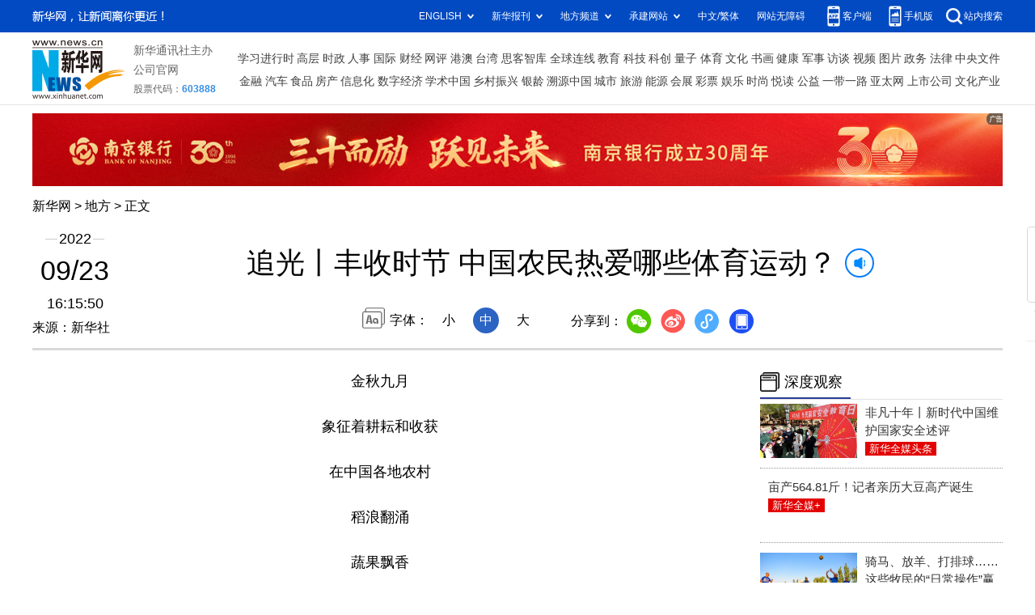

--- FILE ---
content_type: text/html; charset=utf-8
request_url: http://www.news.cn/local/2022-09/23/c_1129026744.htm
body_size: 5929
content:
<!DOCTYPE HTML>
<html>
<head>
<meta http-equiv="Content-Type" content="text/html; charset=utf-8" /><meta name="publishid" content="1129026744.11.100.0"/><meta name="source" content="新华社"/><meta name="pageid" content="11104.11100.0.0.113322.0.0.0.0.0.115355.1129026744"/>
<meta name="apple-mobile-web-app-capable" content="yes" />
<meta name="apple-mobile-web-app-status-bar-style" content="black" />
<meta content="telephone=no" name="format-detection" />
<meta http-equiv="X-UA-Compatible" content="IE=edge" />
<meta content="width=device-width, initial-scale=1.0, minimum-scale=1.0, maximum-scale=1.0,user-scalable=no" name="viewport" />
<meta name="keywords" content="中国农民丰收节
" />
<meta name="description" content="追光丨丰收时节 中国农民热爱哪些体育运动？
---在第五个中国农民丰收节到来之际，广大农民朋友们用参与体育活动的方式纪念一年的耕耘，庆祝一年的丰收。" />
<script src="//www.news.cn/global/js/pageCore.js"></script>
<title>
追光丨丰收时节 中国农民热爱哪些体育运动？-新华网
</title>
<link rel="stylesheet" href="//lib.xinhuanet.com/common/reset.css" />
<link rel="stylesheet" href="//lib.xinhuanet.com/swiper/swiper3.4.2/swiper.min.css" />
<link rel="stylesheet" href="//www.news.cn/2021detail/css/detail.css" />
<script src="http://res.wx.qq.com/open/js/jweixin-1.6.0.js"></script>
<script src="//lib.xinhuanet.com/common/share.js"></script>
<script src="//lib.xinhuanet.com/jquery/jquery1.12.4/jquery.min.js"></script>
<!--[if lt IE 10]>
<link rel="stylesheet" href="//www.news.cn/2021detail/css/detail-ie9.css" />/
<![endif]-->
</head>
<body>
<div class="fix-ewm domPC">
<img src="//www.xinhuanet.com/detail2020/images/ewm.png" width="94" alt="" />
<div class="fxd">
<span class="fxd-wx"></span>
<a href="javascript:void(0)" class="fxd-wb"></a>
<span class="fxd-xcx"></span>
<span class="fxd-khd"></span>
<div class="fxd-wx-ewm"><img /></div>
<div class="fxd-xcx-ewm"><img /></div>
<div class="fxd-khd-ewm"><img src="//www.xinhuanet.com/politics/newpage2020/images/qrcode-app.png" /></div>
</div>
</div>
<div class="domPC">
<script src="//www.news.cn/2021homepro/scripts/smallTop.js"></script>
</div>
<div class="domMobile">
<script src="//www.news.cn/2021mobile/scripts/toppx.js"></script>
</div>
<div class="topAd">
<div class="domPC"><ins data-ycad-slot="2166"></ins></div>
<div class="domPC"><ins data-ycad-slot="2167"></ins></div>
</div>
<div class="header domPC">
<div class="header-top clearfix">
<div class="header-nav left"><a href="//www.xinhuanet.com/" target="_blank">新华网</a> > <a class="curColumn"></a> > 正文</div>
</div>
<div class="header-cont clearfix">
<div class="header-time left">
<span class="year"><em> 2022</em></span><span class="day"><em> 09</em>/<em> 23</em></span><span class="time"> 16:15:50</span>
</div>
<div class="source">
来源：新华社
</div>
<div class="head-line clearfix">
<h1>
<span class="title">
追光丨丰收时节 中国农民热爱哪些体育运动？
</span>
<span class="btn-audio"></span>
</h1>
<audio class="hide" id="audioDom" loop src=""></audio>
<div class="pageShare">
<div class="setFont">字体：
<span id="fontSmall">小</span>
<span id="fontNormal" class="active">中</span>
<span id="fontBig">大</span>
</div>
<div class="share">
分享到：<a href="javascript:void(0)" class="wx"></a><a href="javascript:void(0)" class="wb"></a><a href="javascript:void(0)" class="xcx"></a><a href="javascript:void(0)" class="khd"></a>
<div class="wx-ewm"><img /></div>
<div class="xcx-ewm"><img /></div>
<div class="khd-ewm"><img src="//www.xinhuanet.com/politics/newpage2020/images/qrcode-app.png" /></div>
</div>
</div>
</div>
</div>
</div>
<div class="adv domMob">
<div class="advCont" style="display:none"><ins data-ycad-slot="2305"></ins></div>
<div class="advShow"></div>
</div>
<div class="mheader domMobile">
<h1>
<span class="title">
追光丨丰收时节 中国农民热爱哪些体育运动？
</span>
</h1>
<div class="info">
2022-09-23 16:15:50
<span>
来源：
新华社
</span>
</div>
</div>
<div class="main clearfix">
<div class="main-left left">
<div id="detail">
<p style="TEXT-ALIGN: center">金秋九月</p>
<p style="TEXT-ALIGN: center">象征着耕耘和收获</p>
<p style="TEXT-ALIGN: center">在中国各地农村</p>
<p style="TEXT-ALIGN: center">稻浪翻涌</p>
<p style="TEXT-ALIGN: center">蔬果飘香</p>
<p style="TEXT-ALIGN: center">田间地头洋溢着丰收的喜悦</p>
<p style="TEXT-ALIGN: center"><img id="{26F86088-2E7D-4C9F-B249-5A9AA977DBB4}" style="MAX-WIDTH: 100%; MARGIN-LEFT: auto; DISPLAY: block; MARGIN-RIGHT: auto" src="1129026744_16639207650871n.jpg" /></p>
<p style="TEXT-ALIGN: center"><span style="BACKGROUND-COLOR: rgb(250,246,235)"><strong><span style="COLOR: rgb(255,153,0)">在第五个中国农民丰收节到来之际</span></strong></span></p>
<p style="TEXT-ALIGN: center"><strong>广大农民朋友们</strong></p>
<p style="TEXT-ALIGN: center"><strong>用参与体育活动的方式</strong></p>
<p style="TEXT-ALIGN: center">纪念一年的耕耘</p>
<p style="TEXT-ALIGN: center">庆祝一年的丰收</p>
<p style="TEXT-ALIGN: center"><img id="{9D93881A-8DB0-4C1C-8060-64026DBEB9C6}" style="MAX-WIDTH: 100%; MARGIN-LEFT: auto; DISPLAY: block; MARGIN-RIGHT: auto" src="1129026744_16639207650721n.jpg" /></p>
<p style="TEXT-ALIGN: center">多地举办各具特色的体育活动</p>
<p style="TEXT-ALIGN: center">庆祝中国农民丰收节</p>
<p style="TEXT-ALIGN: center"><span style="COLOR: rgb(255,153,0); BACKGROUND-COLOR: rgb(250,246,235)"><strong>乡村排球、山村马拉松、柚子运动会</strong></span></p>
<p style="TEXT-ALIGN: center"><span style="COLOR: rgb(255,153,0); BACKGROUND-COLOR: rgb(250,246,235)"><strong>这些“农”味十足的体育活动</strong></span></p>
<p style="TEXT-ALIGN: center">取材于耕种、丰收等场景</p>
<p style="TEXT-ALIGN: center">根植于农业</p>
<p style="TEXT-ALIGN: center">发展于农村</p>
<p style="TEXT-ALIGN: center">深受当地百姓喜爱</p>
<p style="TEXT-ALIGN: center"><img id="{95870340-8C71-4C94-8C25-D459976A5118}" style="MAX-WIDTH: 100%; MARGIN-LEFT: auto; DISPLAY: block; MARGIN-RIGHT: auto" src="1129026744_16639207650801n.png" /></p>
<p style="TEXT-ALIGN: center"><strong>贵州乡村篮球赛</strong></p>
<p style="TEXT-ALIGN: center"><strong>由当地少数民族群众自发组织</strong></p>
<p style="TEXT-ALIGN: center">参赛者以村民为主</p>
<p style="TEXT-ALIGN: center">奖品是猪牛羊</p>
<p style="TEXT-ALIGN: center">现场人山人海</p>
<p style="TEXT-ALIGN: center">因其热烈的氛围而迅速走红网络</p>
<p style="TEXT-ALIGN: center"><img id="{10AD1FFD-7FDE-4E90-83CC-2831D20DE722}" style="MAX-WIDTH: 100%; MARGIN-LEFT: auto; DISPLAY: block; MARGIN-RIGHT: auto" src="1129026744_16639207650821n.gif" /></p>
<p style="TEXT-ALIGN: center"><strong>海南特色的九人排球赛</strong></p>
<p style="TEXT-ALIGN: center"><strong>是海南农民在丰收时节</strong></p>
<p style="TEXT-ALIGN: center"><strong>必不可少的助兴节目</strong></p>
<p style="TEXT-ALIGN: center">一到傍晚</p>
<p style="TEXT-ALIGN: center">种田的、卖菜的、开车的</p>
<p style="TEXT-ALIGN: center">结束了农活的人们</p>
<p style="TEXT-ALIGN: center">纷纷脱下鞋、甩开臂膀</p>
<p style="TEXT-ALIGN: center">去排球场打到尽兴</p>
<p class="video" style="TEXT-ALIGN: center"><iframe class="pageVideo" style="BACKGROUND-COLOR: black" height="770" marginheight="0" src="//player.v.news.cn/api/v1/getPlayPage?uuid=1_1a20e72966714fc295a9d816818dc691&amp;src=//vodpub6.v.news.cn/yhfb-original/20220923/63694201-8dbc-4650-8317-02924c4e7230.mp4&amp;playType=0" frameborder="0" width="360" allowtransparency="" marginwidth="0" scrolling="no" video_height="770" video_width="360" allowscriptaccess="always" allowfullscreen="true" poster="//vodpub6.v.news.cn/yhfb-original/20220923/9702214d-7a88-41d0-9270-a204df11dd6e.jpg" video_src="//vodpub6.v.news.cn/yhfb-original/20220923/63694201-8dbc-4650-8317-02924c4e7230.mp4" uuid="1_1a20e72966714fc295a9d816818dc691" filelength="15440" filesize="3129165"> </iframe></p>
<p style="TEXT-ALIGN: center">在有“排球之乡”之称的文昌市</p>
<p style="TEXT-ALIGN: center">蓬莱镇罗宝村村民云大科</p>
<p style="TEXT-ALIGN: center">经常参与乡村排球赛</p>
<p style="TEXT-ALIGN: center">“几乎每个村都有排球场</p>
<p style="TEXT-ALIGN: center">白天工作晚上打球”</p>
<p style="TEXT-ALIGN: center"><img id="{97CCE197-61B9-45E5-9C18-56187CB98E8A}" style="MAX-WIDTH: 100%; MARGIN-LEFT: auto; DISPLAY: block; MARGIN-RIGHT: auto" src="1129026744_16639207650881n.jpg" /></p>
<p style="TEXT-ALIGN: center"><strong>在湖北省保康县马桥镇尧治河村</strong></p>
<p style="TEXT-ALIGN: center"><strong>一场“清凉马拉松”闪亮登场</strong></p>
<p style="TEXT-ALIGN: center">800名长跑爱好者</p>
<p style="TEXT-ALIGN: center">在平均海拔1600米</p>
<p style="TEXT-ALIGN: center">森林覆盖率高达92%以上的山区彩虹路上</p>
<p style="TEXT-ALIGN: center">奋勇争先</p>
<p style="TEXT-ALIGN: center">纵情享受当地秀美自然景观</p>
<p style="TEXT-ALIGN: center">和浓郁的民俗风情</p>
<p style="TEXT-ALIGN: center"><img id="{2FB9E89A-2AC8-4342-A06E-3A82B612E5DC}" style="MAX-WIDTH: 100%; MARGIN-LEFT: auto; DISPLAY: block; MARGIN-RIGHT: auto" src="1129026744_16639207650731n.jpg" /></p>
<p style="TEXT-ALIGN: center"><strong>九月，正是福建上杭特产</strong></p>
<p style="TEXT-ALIGN: center"><strong>红肉蜜柚成熟上市的时节</strong></p>
<p style="TEXT-ALIGN: center">柚子化身各类道具</p>
<p style="TEXT-ALIGN: center">助力各项趣味运动开展</p>
<p style="TEXT-ALIGN: center"><strong>柚子接力赛、竹子赶柚、柚子保龄球</strong></p>
<p style="TEXT-ALIGN: center">等活动吸引了众多群众参与</p>
<p style="TEXT-ALIGN: center"><img id="{94B789CE-584F-47B2-9B86-9D4EA00BFC78}" style="MAX-WIDTH: 100%; MARGIN-LEFT: auto; DISPLAY: block; MARGIN-RIGHT: auto" src="1129026744_16639207650741n.gif" /></p>
<p style="TEXT-ALIGN: center"><strong>山东等玉米种植省份迎来丰收</strong></p>
<p style="TEXT-ALIGN: center"><strong>农民们竞赛剥玉米 </strong></p>
<p style="TEXT-ALIGN: center">金黄的玉米象征着一年的收获</p>
<p style="TEXT-ALIGN: center">剥玉米是个技术活</p>
<p style="TEXT-ALIGN: center">这项比赛对于常干农活的选手来说</p>
<p style="TEXT-ALIGN: center">绝对占优势</p>
<p style="TEXT-ALIGN: center"><img id="{E080C710-0D84-4FD4-B15E-7BA41D5E3D9A}" style="MAX-WIDTH: 100%; MARGIN-LEFT: auto; DISPLAY: block; MARGIN-RIGHT: auto" src="1129026744_16639207650901n.jpg" /></p>
<p style="TEXT-ALIGN: center"><strong>丰收节前后 </strong></p>
<p style="TEXT-ALIGN: center"><strong>“庄稼汉”变身运动员</strong></p>
<p style="TEXT-ALIGN: center"><strong>参与极具地方特色的趣味体育项目</strong></p>
<p style="TEXT-ALIGN: center"><strong>各地农民乐享体育运动的背后</strong></p>
<p style="TEXT-ALIGN: center"><span style="COLOR: rgb(255,153,0); BACKGROUND-COLOR: rgb(250,246,235)"><strong>是</strong></span><span style="COLOR: rgb(255,153,0); BACKGROUND-COLOR: rgb(250,246,235)"><strong>农业强、农村美、农民富的美好愿景</strong></span></p>
<p style="TEXT-ALIGN: center"><span style="COLOR: rgb(255,153,0); BACKGROUND-COLOR: rgb(250,246,235)"><strong>正在变为现实</strong></span><br /></p>
<p style="TEXT-ALIGN: center">*<br /></p>
<p style="TEXT-ALIGN: center">记者：刘博、庞梦霞、李典</p>
<p style="TEXT-ALIGN: center">图片和视频：陈思汗、适志宏</p>
<p style="TEXT-ALIGN: center">部分素材由受访者提供</p>
<p style="TEXT-ALIGN: center">编辑：高萌、王沁鸥、黄绪国</p>
<img id="wxsharepic" title="微信分享图" style="BORDER-TOP: #ccc 10px solid; BORDER-RIGHT: #ccc 10px solid; BORDER-BOTTOM: #ccc 10px solid; BORDER-LEFT: #ccc 10px solid; DISPLAY: none" src="1129026744_16639208820311n.jpg" />
<div id="articleEdit">
<span class="tiyi1 domPC">
<a href="javascript:void(0);" class="advise">【纠错】</a>
<div class="tiyi01" id="advisebox01" style="display:none">
<div>
<iframe id="jc_link1" style="width:600px;height:350px; float:left;" border="0" marginwidth="0" framespacing="0" marginheight="0" frameborder="0" noresize="" scrolling="no" vspale="0"></iframe>
</div>
<div class="tiyi03">
<div id="jc_close1" style="cursor:pointer"><img src="//www.xinhuanet.com/images/syicon/space.gif" width="24" height="24" border="0" />
</div>
</div>
</div>
</span>
<span class="editor">
【责任编辑:吴咏玲
】 
</span>
</div>
</div>
<!--相关新闻-->

<!--下一篇-->
<div class="nextpage clearfix">
<div class="nextpage-tit">阅读下一篇：</div>
<div class="nextpage-cont"><a href="#"></a></div>
</div>
<div class="ad_right domPC" style="margin-bottom:20px"><ins data-ycad-slot="399"></ins> </div>
<div class="domPC"><ins data-ycad-slot="2168"></ins> </div>
<div class="domPC"><ins data-ycad-slot="2169"></ins> </div>
<!--推荐图书-->
<div class="bookList clearfix domPC">
<ul>
</ul>
</div>
<div class="domPC"><ins data-ycad-slot="2169"></ins></div>
</div>
<div class="main-right right">
<div class="ad_right domPC"><ins data-ycad-slot="2174"></ins> </div>
<div class="columBox hotList">
<div class="col-tit">
<span><a href="//www.news.cn/depthobserve.htm" target="_blank">深度观察</a></span>
</div>
<div class="col-cont" id="sdgc">
<div class="list-item clearfix">
<div class="img breath"><a href="//www.news.cn/politics/2022-09/21/c_1129019827.htm"><img src="../../titlepic/1129023914_1663840734246_title1n.png" alt="非凡十年丨新时代中国维护国家安全述评" /></a></div>
<div class="tit">
<a href="//www.news.cn/politics/2022-09/21/c_1129019827.htm" target="_blank">非凡十年丨新时代中国维护国家安全述评</a>
<span class="type">

新华全媒头条
</span>
</div>
</div>
<div class="list-item clearfix">                   <div class="img breath"></div>                  <div class="tit"><a href="//www.news.cn/local/2022-09/22/c_1129023563.htm" target="_blank">亩产564.81斤！记者亲历大豆高产诞生</a><span class="type">新华全媒+</span></div>                </div><div class="list-item clearfix">                   <div class="img breath"><a href="//www.news.cn/politics/2022-09/22/c_1129022730.htm"><img src="../../titlepic/1129022794_1663818047021_title1n.jpg" alt="骑马、放羊、打排球&hellip;&hellip;这些牧民的&ldquo;日常操作&rdquo;赢了" /></a></div>                  <div class="tit"><a href="//www.news.cn/politics/2022-09/22/c_1129022730.htm" target="_blank">骑马、放羊、打排球……这些牧民的“日常操作”赢了</a><span class="type">追光</span></div>                </div><div class="list-item clearfix">                   <div class="img breath"></div>                  <div class="tit"><a href="//www.news.cn/world/2022-09/23/c_1129026040.htm" target="_blank">日本央行为何坚守宽松“孤岛”不加息？</a><span class="type">国际观察</span></div>                </div><div class="list-item clearfix">                   <div class="img breath"><a href="//www.news.cn/photo/2022-09/22/c_1129024015.htm"><img src="../../titlepic/1129024928_1663893372971_title1n.JPG" alt="千年梯田收稻时" /></a></div>                  <div class="tit"><a href="//www.news.cn/photo/2022-09/22/c_1129024015.htm" target="_blank">千年梯田收稻时</a><span class="type">新华视界</span></div>                </div>
</div>
</div>
<div class="ad_right domPC"><ins data-ycad-slot="2175"></ins> </div>
<div class="columBox book">
<ul>
</ul>
</div>
<div class="ad_right domPC"><ins data-ycad-slot="2176"></ins> </div>
<div class="ad_right domPC"><ins data-ycad-slot="2177"></ins> </div>
<div class="columBox video">
<div class="col-tit">
<span><a href="//www.news.cn/videopro/" target="_blank">融媒集萃</a></span>
</div>
<div class="col-cont">
<ul>
<li>
<div class="pic">
<a href="//www.news.cn/world/2022-09/22/c_1129022772.htm"> <img src="//www.news.cn/local/titlepic/1129024842_1663890144823_title1n.gif" width="300" height="169" alt="" ></a>                                     
<div class="tit"><a href="//www.news.cn/world/2022-09/22/c_1129022772.htm" target="_blank">摩洛哥小伙亚瑟的“小确幸”</a></div>
</div>
</li>
<li>
<div class="pic">
<a href="//www.news.cn/video/2022-09/20/c_1211686145.htm"> <img src="//www.news.cn/local/titlepic/1129024055_1663845930029_title1n.jpg" width="300" height="169" alt="" ></a>                                     
<div class="tit"><a href="//www.news.cn/video/2022-09/20/c_1211686145.htm" target="_blank">取景新时代丨“复活”铜板屯</a></div>
</div>
</li>
<li>
<div class="pic">
<a href="//www.news.cn/tech/2022-09/21/c_1129021479.htm"> <img src="//www.news.cn/local/titlepic/1129023350_1663906933614_title1n.gif" width="300" height="169" alt="" ></a>                                     
<div class="tit"><a href="//www.news.cn/tech/2022-09/21/c_1129021479.htm" target="_blank">重返太空的183天</a></div>
</div>
</li>
</ul>
</div>
</div>
</div>
</div>
<div class="adv domMob">
<div class="advCont" style="display:none"><ins data-ycad-slot="2306"></ins></div>
<div class="advShow"></div>
</div>
<div class="foot">
<script src="//lib.xinhuanet.com/common/foot.js"></script>
</div>
<div class="domPC" style="margin-bottom:20px"><ins data-ycad-slot="2262"></ins> </div>
<div id="fontsize" style="display:none">
	
</div>
<div style="display:none" id="wxpic">

</div>
<script>
//微信分享图功能
var wxfxPic = $.trim($("#wxpic").html());
var detaiWxPic = $("#wxsharepic").attr("src");
if(wxfxPic==""){
	wxfxPic = '//lib.xinhuanet.com/common/sharelogo.jpg';
}
if(detaiWxPic){
	var curPageSrc = window.location.href;
	curPageSrc = curPageSrc.substring(0,curPageSrc.lastIndexOf('/')+1);
	wxfxPic = curPageSrc + detaiWxPic;
}
console.log("wxfxPic",wxfxPic);
wxConfig({
	title: '追光丨丰收时节 中国农民热爱哪些体育运动？',
	desc: '新华网，让新闻离你更近！',
	link: window.location.href,
	imgUrl: wxfxPic 
});
</script>
<script src="//www.news.cn/2021homepro/scripts/fixedNav.js"></script>	
<!--<script src="//www.news.cn/json/bangdan/top1.json"></script>-->
<script src="//www.news.cn/2021detail/js/xh-column.js"></script>
<script src="//www.news.cn/2021detail/js/detail2022.js"></script>
<script src="//www.news.cn/2021detail/js/booklist.js"></script>
<script src="//www.news.cn/2021detail/js/xh-video.js"></script>
<script type="text/javascript" src="//a2.xinhuanet.com/js/xadndelayed.js"></script>
<script src="//www.news.cn/mobile/20210315mobile/scripts/ad_mobile.js"></script>
<div style="display:none"><div id="fwl">010020020130000000000000011100001129026744</div><script type="text/javascript" src="//webd.home.news.cn/webdig.js?z=1"></script><script type="text/javascript">wd_paramtracker("_wdxid=010020020130000000000000011100001129026744")</script><noscript><img src="//webd.home.news.cn/1.gif?z=1&_wdxid=010020020130000000000000011100001129026744" border="0" /></noscript></div>   </body>
</html>


--- FILE ---
content_type: text/html;charset=UTF-8
request_url: http://player.v.news.cn/api/v1/getPlayPage?uuid=1_1a20e72966714fc295a9d816818dc691&src=//vodpub6.v.news.cn/yhfb-original/20220923/63694201-8dbc-4650-8317-02924c4e7230.mp4&playType=0
body_size: 1200
content:
<!DOCTYPE html>
<html lang="zh-cn">
<head>
    <meta charset="UTF-8">
    <title>新华网</title>
    <meta name="viewport" content="width=440,user-scalable=no">
     <style>
        *{
            margin: 0;
            padding: 0;
        }
        body {
            font-family: Arial, Helvetica, sans-serif;
            color: #6A6B6F;
            text-align: center;
            width: auto;
            margin: 0 auto;
        }
        @media screen and (max-width:768px) {
            body {
                width: 100%;
            }
        }
    </style>
</head>
<body>
    <div id="DH-PLAYERID" style="text-align:center;"></div>
     <script src="https://player.v.news.cn/player/sdk/h5/DHYPlayer-latest.min.js"></script>
    <script type="text/javascript">
        var postMessages = ["http:\/\/www.news.cn","http:\/\/www.xinhuanet.com","http:\/\/news.cn","http:\/\/www.news.cn\/home.htm","http:\/\/www.xinhuanet.com\/home.htm","http:\/\/news.cn\/home.htm"];
        var playCallback = function (id,status,object) {
            if(status == "ended" || status == "complete"){
                if(postMessages && postMessages.length > 0){
                    postMessages.forEach(function (value, index) {
                        top.postMessage("videoEnd", value);
                    })
                }
            }
            if(status =='playerInitComplate'){
                var winHeight = document.documentElement.clientHeight;
                var ele = document.getElementsByClassName("player-container");
                if(ele && ele[0]){
                    ele[0].style.height = winHeight+"px";
                }
            }
        };
        window.onload = function(){
            var player_vars = {"vid":"","analyseUrl":"https:\/\/vodstat.v.news.cn:443\/vms\/api\/pub\/player\/recordContent","uid":"1_1a20e72966714fc295a9d816818dc691","src":"\/\/vodpub6.v.news.cn\/yhfb-original\/20220923\/63694201-8dbc-4650-8317-02924c4e7230.mp4","rServer":"http:\/\/player.v.news.cn","analyse":true,"anima":"https:\/\/vodpub1.v.news.cn\/original\/pt.swf","poster":""};// request vars for server;
             var inits_vars = {
                autoHideControlBar: true,
                env:"xhw",
                eventCallback:playCallback
            };
            Object.keys(player_vars).forEach(function(key){
                if(key === 'uid'){
                    inits_vars.UUID = player_vars[key];
                    return;
                }
                inits_vars[key] = player_vars[key];
            });
            var dhplayer = new DHYPlayer('DH-PLAYERID', inits_vars);
        }

    </script>
</body>
</html>


--- FILE ---
content_type: text/html;charset=utf-8
request_url: https://a3.xinhuanet.com/s?
body_size: 986
content:
<html xmlns='http://www.w3.org/1999/xhtml'><head><meta http-equiv='Content-Type' content='text/html; charset=utf-8' /><script type='text/javascript'>var jsn='{"sid":2166,"code":0,"w":["1200"],"h":["90"],"cw":["1200"],"ch":["90"],"top":300,"dis":["10","0"],"lic":1,"u":["http://a2.xinhuanet.com/download/adcreatives/2025/12/30/20251230034955946.jpg"],"c":["http://a3.xinhuanet.com/c?sid=2166&impid=fade2ff4dd824841be6359061f8ca4f3&cam=8552&adgid=8552&crid=16614&uid=5b6dc647305d49178496eea4d4894364&d=xinhuanetv2&url=http%3A%2F%2Fwww.news.cn%2Flocal%2F2022-09%2F23%2Fc_1129026744.htm&ref=&i=59693617&tm=1768993178&sig=0465c3319049ccc733e4bf01800f4e59&click=https://www.njcb.com.cn/"],"e":[],"hl":"","t":1,"ct":4,"lp":0,"n":0,"tm":0,"r":"1768993176594102","ren":0,"pvm":["0"],"ckm":["0"],"fg":["3","http://a2.xinhuanet.com/download/ADMark/201612081600220000.png"]}';self.name = (function(a, b) {return (b.postMessage && b.parent.postMessage(a, '*'), a)})(jsn, self)</script></head></html>

--- FILE ---
content_type: application/javascript; charset=utf-8
request_url: https://www.xinhuanet.com/global/pageWhiteList/pid44.js
body_size: 6964
content:
var xhPzgeId=["133778244","132861344","131156344","131150644","131147444","1115876144","133348344","134649644","127229944","13190644","13190844","134744744","128436644","124483944","124495244","127788944","128339244","124487644","1116702744","128272544","1116686844","1116684344","1113417044","1113298144","1115011244","127767644","1115181544","1111610544","126712944","128496444","1115066244","1117055244","124520144","123888544","125372944","125373144","125354144","125315344","117273044","117360844","116112744","132401044","124579244","115547744","116107044","1117363144","1117362544","1117335844","128490944","128481544","115195844","126902344","127721344","1118887644","1120040344","124811844","128266044","117592244","125486344","1110032444","119984544","119962144","126304544","1110002844","1111297844","136316244","1113302044","1115182944","1118799644","115992344","115962544","119288544","1119057844","1118192944","118213644","1119962944","1113451744","1114717344","1116461744","1119153244","1119374044","1121315444","1120756044","1122010644","1119101544","1123209644","136750544","135375144","1118873844","1120446944","1120265444","1120320144","1210043344","1120913144","1122828344","1122923244","135849644","1123746344","1121669044","1122739744","1123885344","1120954344","1122386444","1121530844","1122421244","1121719744","1123478944","1121068544","1122898044","1122342444","1122494744","1122325444","1121344944","1121503744","1121693444","1121013444","1121191444","1121628244","1121738844","1122784344","1122053444","1123593444","1123030744","1122799344","1121861844","1121844844","1123997444","1121127644","1122665044","1122139644","1120516144","1120909544","1123815744","1123649244","1123334844","1124316144","1124323644","1124323844","1124347844","1210087644","1124265144","1210089244","1124274044","1124281044","1210101944","1124370144","1124340144","1122321144","1124375644","1124219944","1124283944","1124290944","1210093344","1210121044","1210120544","1124451844","1124456444","1124484144","1124488944","1124400844","1210116144","1124406344","1124415044","1124417444","1210119044","1210133444","1124496344","1210136844","1124569944","1210149144","1124572044","1210151544","1120962344","1124601944","1210156144","1210156444","1124614444","1124620344","1210158544","1210160044","1124515044","1120848844","1120883544","1124553444","1210192644","1124754444","1124643144","1124675944","1124680644","1210172144","1124683944","1124688944","1124698444","1124707044","1210185544","1210160444","1210168644","1124670144","1210188744","1124789944","1210210444","1124812844","1124815144","1210224744","1124850644","1210236444","1124860344","1210198744","1124767644","1210201844","1124784944","1210248344","1210247944","1124900144","1124904844","1210251944","1210250644","1210255444","1124924044","1124937344","1124974344","1210273544","1125193444","1125196244","1125780944","1125298244","1125303944","1125834944","1125833644","1125833344","1125833044","1125740744","1125738444","1210384144","1125318044","1125842244","1125845344","1125844844","1125745544","1125751944","1125751644","1125881844","1125877744","1125786744","1125923944","1125751144","1125754944","1125886144","1125885044","1125882944","1125787544","1125787444","1125786044","1125850144","1125755844","1125755544","1125754244","1125891544","1125891344","1125796044","1125855744","1125854144","1125761544","1125761844","1125760644","1125760444","1125893244","1125897044","1125895544","1125895444","1210588244","1125801044","1125799644","1125799344","1210540444","1125860144","1125859544","1125759144","1125900644","1125807144","1125806844","1125765744","1125773744","1125904744","1125904344","1125903944","1125903544","1125908244","1125811644","1125810344","1125872044","1125772744","1125772344","1125907644","1125913844","1125913344","1125911244","1125814844","1125875044","1125874444","1125769744","1125919044","1125918844","1125918044","1125917944","1125816744","1125817844","1125824644","1125824444","1125873744","1125877344","1125776044","1125773944","1125782144","1124994644","1124998244","1125068944","1125080244","1125084044","1125233744","1125231744","1210355944","1125237644","1125339844","1125339544","1125353544","1125007744","1125015144","1125097644","1125112444","1125245944","1125251044","1122959244","1125364044","1125365244","1210288144","1125021644","1125028844","1125118744","1210315244","1125122744","1125063244","1125383744","1125135744","1125254344","1125823844","1125728444","1125737744","1125736944","1125736544","1125158644","1125267944","1125289544","1125292544","1125742844","1125744844","1125183144","1125974444","1125973444","1125980944","1126102344","1126100744","1126107544","1126108344","1126200544","1126207744","1126025744","1126029644","1126031844","1126124744","1126132344","1126213444","1125983344","1125991744","1125989644","1125988944","1126130544","1126136444","1126136344","1126218244","1125990244","1126034744","1126034144","1126033544","1126041744","1126041044","1126039944","1126134544","1126137744","1125996344","1126039544","1126141644","1126224844","1126228044","1126226944","1126227444","1126232144","1126001744","1126001644","1126044944","1126152344","1126152044","1126151344","1126151244","1126232444","1126006444","1126005744","1126002144","1126011744","1126053744","1126052844","1210674844","1124251544","1126240844","1126010544","1126009044","1210628544","1126055544","1126061344","1126060944","1126161244","1126160844","1126163744","1126108244","1126107944","1126107344","1210658644","1210658444","1210628744","1126016444","1126016344","1126016144","1126015244","1210629944","1126063544","1126165244","1126165144","1126112644","1126094244","1126168844","1210680544","1126121544","1126023044","1126070844","1126068344","1126074944","1126173144","1126179144","1126127144","1126126344","1126074744","1126080344","1210647544","1126079744","1126178744","1126177344","1126184144","1126183844","1126077944","1126182544","1126181044","1125929944","1125928044","1125927544","1125950044","1125959044","1125958444","1125958344","1125957444","1126081344","1126081244","1126093144","1125963444","1125963344","1125963244","1125963144","1125962644","1125962044","1126097644","1126192744","1125965844","1125964844","1126096944","1126103844","1126103444","1126103344","1126103144","1210688044","1126203344","1125942244","1125941444","1125940844","1125976344","1125975944","1126350444","1126355044","1126410844","1126410444","1126409944","1126440744","1126440444","1126439444","1210729644","1126272844","1126354044","1126445244","1126462944","1126461144","136707644","1126376944","1126416144","1126468044","1126473444","137379144","137560244","137949344","1126382144","1126386944","1126421444","1126418144","1126267744","1126265544","137425144","1126535144","1126387544","1126385944","1210775944","1126431644","1126472344","1126472144","1126471844","1126479144","1126478844","1126391944","1126389244","1126390544","1126431144","1126474444","1126483244","1126554844","1126554244","1126553244","1126401244","1126400444","1126482144","1126481844","1126485444","1126485144","1126484344","1126565344","1126565244","1126565144","1126564644","1126562044","1126245444","1126253244","1126492944","1126492844","1126492744","1126492044","1126491444","1126255644","1126255444","1126254744","1126280644","1126442344","1126449844","1126449344","1126254544","1126257544","1126262844","1126501344","1126500044","1126283844","1126286544","1126454144","1126451744","1126259944","1126506444","1126456844","1126456144","1126455844","1126455644","1126458944","1126458444","1126288844","1126295044","1126295744","1126512844","1126511744","1126324044","1126330044","1126300944","1126300744","1126300644","1126300444","1126300144","1126298544","1126514944","1126517144","1126517744","1126517244","1126360544","1126355744","1126365044","1126329744","1126329544","1126325844","1126306544","1126304744","1126301644","1126516244","1126520644","1126364844","1126364644","1126310944","1126526344","1126342444","1126341944","1126341744","1126412044","1126524644","1126349144","1126586944","1126586544","1126586444","1126755744","1126753944","1126760544","1126850044","1210926344","1126850644","1126591044","1126589344","1126592744","1126759644","1126852244","1126851344","1126592044","1126597644","1126597444","1126597344","1126675144","1126684644","1126766444","1126765944","1126765144","1126860144","1126601644","1126601544","1126688944","1126687744","1126769544","1126769444","1126768944","1126874344","1126873144","1126870644","1126610544","1126602344","1126694044","1126693844","1126781944","1126781544","1126887644","1126894144","1126616644","1126614944","1126703044","1126702844","1126701244","1126698944","1126784544","1126705644","1126703744","1126882144","1126625944","1126713044","1126712744","1126790344","1126631044","1126630744","1126635744","1126635444","1126722844","1126804944","1126802944","1126869344","1126634744","1126640244","1126638744","1126721344","1126720844","1126719544","1126809644","1126809444","1126884144","1126882744","1126636144","1126644644","1126644544","1126643844","1126726244","1126725144","1126812944","1126898644","1126897844","1126649744","1126817144","1126567444","1126567344","1126648844","1126648344","1126645744","1126652444","1126740844","1126820844","1126826144","1126825444","1126654644","1126660244","1126742344","1126745544","1126747444","1126747244","1126828644","1126828044","1126660144","1126659944","1126664544","137050044","138048744","137871044","138278244","1126832044","1126830544","1126580044","1124624544","1126751944","1126842344","1126992544","1126992044","1127114444","1127118444","1127006144","1127004544","1126923244","1126921444","1126920344","1126919544","1127056044","1127126144","1127010544","1126927744","1126926244","1127051944","1127060944","1127060344","138826244","138878444","1127126544","1127128944","1127006444","1127015244","1127015044","1126934144","1126936744","1127057944","1127056544","1127138044","1127010944","1127013144","1127012144","1126936544","1126935844","1126938844","1126940344","1126941244","1127063544","1127137944","1127148444","1127015344","1127019844","1126941144","1126939944","1126943744","1127061044","1127070244","1127070544","1127069844","1127069644","1127171444","1127170844","1127169944","1127178144","1127023044","1127028544","1126947244","1126948844","1126948744","1127073144","1127072544","1211014944","1127135844","1127027844","1127024444","1126957744","1127073744","1127081344","1127081044","1127032444","1127087144","1127086644","1127086344","1127159544","1127159344","1127038244","1126960544","1126960344","1127091744","1127091844","1127091244","1127145144","1127144844","1127144344","1127140844","1127145944","1127148344","1127035144","1127033744","1127041744","1127042844","1127089444","1211022844","1127174944","1127174444","1127174344","1127171844","1127043544","1127039044","1127045444","1126970644","1126970544","1127093244","1127096544","1127163844","1127161244","1127047644","1127051844","1126975144","1126973944","1127098844","1127099444","1127102944","1127147444","1127149844","1126902844","1126908944","1126971644","1126979744","1126979144","1126978644","1126978144","1127102844","1127105844","1127104844","1126991344","1126907644","1126907444","1126907244","1126906044","1126977944","1126975644","1126983844","1126984144","1127108044","1127001744","1127001344","1126909944","1126913844","1126912944","1126988244","1127111944","1127111644","1127111544","1127110844","1127115344","1127001844","1127006344","1126918244","1126923644","1126923744","1126987644","1126988644","1127275144","1127275044","1127274144","1127399644","1127406444","1127287144","1127290544","1127194544","1127199344","1127272544","1127293944","1127196644","1127196444","1127343144","1127413444","1127300044","1127299944","1127204344","1127203044","1127348944","1127347844","1127347244","1127410944","1127418744","1127419144","1127303444","1127300644","1127308844","1127210044","1127214644","1127353444","1127438644","1127437044","1127308244","1127307744","1127218844","1127218544","1127358244","1127357144","1127354444","1127455944","1127455044","1127461544","1127309144","1127214744","1127422444","1127423144","1127315144","1127315744","1127317144","1127228544","1127228344","1127228044","139599844","1127361444","1127361144","1127360644","1127449344","1127452644","1127320944","1127232844","1211074844","1127234144","1127368444","1127370644","1127370044","1127441044","1127234844","1127237944","1127374644","1127373044","1127424544","1127429644","1127329044","1127330444","1127328844","1127328744","1127241044","1127370944","1127452844","1127452244","1127457044","1127333344","1127331144","1127246244","1127244244","1127247044","1127382744","1127381544","1127447344","1127446844","1127339544","1127337744","1127247544","1127251744","1211130844","1127388844","1127388744","1127387544","1127180444","1127384144","1127272444","1127270544","1127280244","1127279944","1127279544","1127179944","1127179844","1127253044","1127391744","1127278744","1127284544","1127184844","1127183744","1127186944","1127262344","1127261944","1127401544","1127283344","1127287044","1127289444","1127190044","1127191544","1127269944","1127546044","1127680644","1127687344","1127687044","1127686944","1127563444","1127479144","1127477944","1127621844","1127621444","1127625044","1127623544","1127622444","1127686444","1127684444","1127690844","1127689844","1127572744","1127482244","1127486144","1127627944","1127627544","1127625444","1127631944","1127697044","1127701844","1127571944","1211204744","1127484644","1127483644","1127490944","1127490044","1127636344","1127701944","1127701544","1127698344","1127705744","1211206544","1127579644","1127489444","1127489044","1127495444","1127635744","1127640344","1127718844","1127723444","1127579744","1127584344","1127494344","1127494244","1127492344","1127492244","1127499144","1127500744","1127639144","1127638744","1127642744","1127642244","1127749544","1127584844","1127591744","1127592344","1127499744","1127498944","1127643644","1127647944","1127647844","1127646244","1127703144","1127595344","1127592444","1127505844","1127504444","1127502944","1127739744","1127742844","1127599244","1127598744","1127601344","1127652344","1211240444","1127654044","1127725944","1127729744","1127603144","1127509544","1127509444","1127658244","1127659944","1127664044","1124983444","1124990644","1127714444","1127613144","1127517444","1127516044","1127515744","1127662644","1127662444","1127661744","1127748544","1127615644","1127616044","1127523444","1127520944","1127665044","1127733944","1127733544","1127731344","1127616144","1127618744","1127620344","1127618944","1127524344","1127527744","1127714344","1127715044","1127710944","1127717144","1127717744","1127461344","1127457644","1127531144","1127530644","1127534044","1127675644","1127551944","1127556344","1127466944","1127471544","1127535544","1127535144","1127554944","1127469944","1127467744","1127476844","1127476744","1127537144","1127681944","1127557844","1127560344","1127561544","1127561444","1127476544","1127540244","1127540144","1128011344","1128010844","1128088844","1127903644","1127777844","1128013844","1128013044","1128016044","1128096944","1128096444","1128099644","1127909244","1127909044","1127914444","1127780044","1127784744","1127784544","1128015244","1128018144","1128022744","1128100644","1128098644","1128105544","1127914144","1127918644","1127787344","1128023144","1128021944","1128020144","1128105244","1128107944","1128107844","1127918044","1127914544","1127791044","1127790044","1128031544","1128110344","1128115044","1128117744","1128113844","1127922344","1127924144","1127799044","1127799544","1128030244","1128128744","1128129444","1127926844","1127928344","1127929844","1127929344","1127803344","1128105744","1128109544","1128113744","1128111644","1127931644","1127933444","1128039944","1128048744","1128048444","1128121444","1127934944","1127934444","1127960144","1127959044","1127965344","1128047544","1128047444","1128052444","1128052344","1128052044","1128051944","1128050144","1127861844","1127859944","1127940244","1127939844","1127941544","1127967044","1127967344","1128053744","1128055644","1128054044","1128053844","1127866644","1127863444","1127870844","1127945644","1127972644","1127972544","1127976944","1128058444","1128057344","1127870544","1127954644","1127981844","1211414544","1128065844","1128067144","1127874744","1127874544","1127872544","1127870944","1127958944","1127985844","1127985144","1128070044","1128069144","1128073744","1127878844","1127878144","1127875644","1127881344","1127883844","1127753844","1127756344","1127752944","1127994844","1128076044","1128077344","1127883444","1127882744","1127762944","1127994444","1127998944","1128081444","1128080244","1128079744","1128078044","1128083744","1127886744","1127889044","1127888444","1127894144","1127770244","1127770044","1127769744","1128002344","1128003244","1128085044","1128086844","1128088944","1127898544","1127898744","1127898144","1127770444","1128001144","1128006344","1128005844","1128005744","1128005244","1128282444","1128385744","1128383444","1128392444","1127858144","1128198844","1128197644","1128196444","1128286044","1128290944","1128388344","1128393344","1128127844","1128200944","1128200044","1128202344","1128201744","1128290244","1128292944","1128407044","1128405744","1128133244","1128206244","1121393444","1121255344","1128408344","1128407244","1128413444","1128135744","1128213744","1128298344","1128301944","1128417844","1211589744","1128424544","1128140144","1128219044","1128214844","1128307244","1128306944","1128426544","1128426144","1128425544","1128430844","1128141244","1128148344","1128219244","1128225444","1128224944","1128311544","1128411544","1128415544","1128152244","1128227144","1128232044","1128311744","1128313844","1128423044","1128427244","1128153844","1128155344","1128231644","1128235844","1127810044","1128159644","1128163444","1128239644","1128237444","1128243144","1211550544","1128324444","1128323744","1128323644","1127816644","1128167144","1128165444","1128244044","1128243744","1128330744","1128171144","1128249644","1128249744","1128251944","1128332644","1128332344","1128339344","1127826644","1127824944","1127827944","1128174144","1128175444","1128257044","1128256844","1128256644","1128254744","1128343044","1128349344","1128352844","1127829644","1128178944","1128183244","1128350444","1128358344","1128357944","1128361544","1127837644","1127835944","1127834144","1127840944","1128179544","1128187044","1127840344","1127839244","1127844744","1128184444","1128189744","1128272044","1128272244","1128271944","1120297144","1128372944","1128372444","1128382744","1127850144","1127849944","1127849544","1127850444","1128193844","1128192644","1128192144","1128275844","1128273544","1128276744","1128614644","1128616044","1128687744","1128687544","1128687044","1128686444","1128466144","1128467444","1128541644","1128545144","1128618544","1128618644","1128618244","1128617844","1128617544","1128620444","1128688844","1128692044","1128473344","1128470444","1128477144","1128476844","1128476644","1128546744","1128550344","1128549944","1128553844","1128694444","1128697644","1128697744","1128696444","1128553644","1128553144","1128552844","1128626844","139679944","1128698344","1128713744","1128712844","1128483844","1128485344","1128485044","1128561044","1128631344","1128718544","1128486844","1128490544","1128490444","1128564344","1128635144","1128633744","1128705644","1128705444","1128704944","1128703444","1128493144","1128496144","1128495444","1128565844","1128571744","1128571044","1128638044","1128637644","1128641744","1128699544","1128702044","1128701944","1128709444","1128498744","1128501344","1128570244","1128574044","1128575444","1128574444","1128640944","1128640744","1128639944","1128638444","1128645344","1128710644","1128710044","1128576344","1128580344","1128643744","1128645744","1128648844","1128429744","1128435444","1128430244","1128508044","1128507844","1128507644","1128582844","1128579544","1128583344","1128649544","1128650644","1128651644","1128437544","1128442144","1128514144","1211626844","1128587444","1128589344","1128587644","1128659444","1128663044","1128516144","1128515644","1128515144","1128514644","1125361944","1128595144","1128662844","1128448544","1128446744","1128521444","1128524944","1128525044","1128524744","1128594944","1128599144","1123811944","1128670544","1128670344","1128450844","1128602344","1128602044","1128600644","1128670644","1128671844","1128448644","1128455244","1128458144","1128532244","1128530944","1128606244","1128604844","1128672944","1128680744","1128680544","1128456744","1128532344","1128536744","1128602844","1128610544","1128610444","1128680344","1128679044","1128682844","1128460444","1128464244","1128461744","1128462944","1128467244","1128539744","1128538944","1128611544","1128822544","1128887744","1128891044","1128893744","1128967244","1128972544","1128971544","1129046444","1129049344","1128827144","1128895244","1128970644","1128974944","1128978344","1129071744","1128836044","1128833144","1128896344","1128902644","1128981444","1128981344","1128981244","1128981744","1129049444","1128838644","1128840044","1128842644","1128905444","1128905244","1128907744","1128987744","1129053144","1129053644","1128846044","1128911644","1128912444","1128985744","1128988344","1128991844","1128989444","1128992044","1129055944","1129056244","1129058744","1128856144","1128915444","1128920744","1128993944","1128989744","1128995044","1128995344","1129058144","1129059944","1129059644","1129062144","1129061544","1128852744","1128857444","1124762244","1124523944","1125882444","1129062944","1128856744","1128999844","1129006044","1129002944","1129065444","1129068744","1128723744","1128926944","1128930344","1128930444","1129009044","1129011044","1129010944","1129012744","1129012644","1129012544","1128788444","1128787744","1128791444","1128929244","1128927244","1128931944","1129012444","1129018544","1128731344","1128734644","1128734944","1128940644","1128940444","1128940144","1129020844","1129020744","1128794144","1128800444","1128737844","1128737944","1128736644","1128865844","1128943844","1128803544","1128803244","1128801544","1128801144","1128951744","1128952044","1129027544","1129027944","1129026744","1129025744","1129024744","1128804944","1128804544","1128875044","1128959344","1129028844","1129030544","1129034144","1128874444","1128877744","1128877044","1128878544","1128879644","1128878844","1128882744","1128962644","1128961944","1128961344","1129037044","1129036844","1129036144","1129035644","1128815344","1128820144","1128882644","1128879844","1128885644","1128885344","1128888444","1128966244","1128964044","1129039844","1129039544","1129039044","1129043044","1129298444","1129297744","1129092844","1129091544","1129218344","1129222244","1129220944","1129302144","1129301344","1129304844","1129098344","1129102344","1124217144","1129226144","1129225444","1129329844","1129332744","1129335044","1129101844","1129102844","1129104144","1129140944","1129146844","1129231744","1129304344","1129303444","1129307944","1129105544","1129104944","1129150744","1129154444","1129233544","1129236844","1129236444","1129111344","1129110344","1129157544","1129156744","1129156644","1129238744","1129238344","1129242144","1129312044","1129311944","1129313444","1129113444","1129119044","1129118444","1129116744","1129159344","1129165444","1129245744","1129246044","1129245844","1129167744","1129171144","1129247844","1129247544","1129247244","1129248044","1129319344","1129324844","1129121744","1129122944","1129125044","1129124844","1129249144","1129251044","1129253844","1129253144","1129326544","1129326344","1129323844","1129328644","1129327644","1129255744","1129073044","1129072744","1129072544","1129072344","1129134244","1129133644","1129134844","1129131844","1129136844","1129183144","1129256644","1129076144","1129265044","1129264844","1129267744","1129268944","1129267644","1129076844","1129079944","1129081944","1121901644","1122240844","1129192644","1129194744","1129198944","1129271144","1129272044","1129275044","1129083544","1129086244","1122274644","1122468344","1122508644","1122538044","1122542044","1122551744","1129277744","1129277444","1129276844","1129087944","1122651444","1122729844","1122993144","1129280344","1129280044","1129284444","1129090444","1129090244","1129089644","1129089144","1129090744","1129093244","1123106444","1123134644","1123365744","1123368544","1129210544","1129211944","1129214444","1129286144","1129290644","1123673744","1129217144","1129220044","1129290144","1129290044","1129294844","1129294644","1129293344","1128077144","1129374944","1129373144","1129377344","1129437744","1129437644","1129526744","1129621344","1129376844","1129375344","1129381644","1129439544","1129440044","1129443444","1129533644","1129532744","1129654244","1129379944","1129382044","1129387944","1129447444","1129445144","1129451844","1129451244","1129537944","1129536144","1129543844","1129542244","1129625944","1129624944","1129624644","1129624144","1129452544","1129455944","1129548844","1129629344","1129632644","1129632244","1129463744","1129549144","1129554844","1129554544","1129558944","1129634844","1129634244","1129401844","1129400344","1210362344","1129555944","1129555844","1129635944","1129640744","1129639744","1129405544","1129568344","1129568244","1129567044","1129566544","1129643544","1129644344","1129643644","1129409444","1129476144","1129476044","1129481644","1129573044","1129570844","1129650544","1129652144","1129411544","1129413544","1129412444","1129478944","1129485044","1129483844","1129580544","1129415544","1129416444","1129482944","1129484544","1129487144","1129585644","1129586144","1129587344","1129345744","1129345344","1129417144","1129494844","1129587944","1129589944","1129592844","1129348044","1129348644","1129418044","1129417944","1129420144","1129503044","1129596144","1129352444","1129353244","1129356144","1129423444","1129423044","1129423744","1129425244","1129500344","1129503644","1129596644","1129601744","1129600344","1129604844","1129426544","1129426444","1129426744","1129513844","1129512944","1129512744","1129512244","1128299244","1129365444","1129427444","1129430044","1129429844","1129429144","1129432144","1129515044","1129520844","1129606144","1129610944","1129366144","1129365544","1129369644","1129433944","1129438044","1129523744","1129522844","1129612444","1129781944","1129781844","1129686244","1129685644","1129691644","1129738644","1129741844","1129811044","1129809844","1129856644","1129856544","1129690244","1129693444","1129694944","1129741744","1129742444","1129744244","1129845244","1129844844","1129787244","1129786844","1129786744","1129697644","1129695044","1129700944","1129700544","1129744444","1129745944","1129745844","1129745544","1129811744","1129815444","1129788644","1129789444","1129788844","1129701144","1129703744","1129746544","1129748344","1129747244","1129747144","1129746944","1129750644","1129750444","1129750144","1129814144","1129813444","1129789744","1129789544","1129791644","1129793344","1129709244","1129708744","1129751844","1129751244","1129816044","1129792044","1129795444","1129794844","1129794344","1129797244","1129708244","1129711244","1129754444","1129754144","1129753844","1129753744","1129822744","1129821644","1129796044","1129795944","1129797544","1129711844","1129711444","1129713544","1129714144","1129714044","1129755444","1129758544","1129757344","1129824344","1129826044","1129826944","1129826844","1129826744","1129798544","1129797944","1129797644","1129799644","1129801044","1129715844","1129760544","1129760344","1129759144","1129829544","1129833344","1129832144","1129802444","1129805044","1129717144","1129719244","1129719544","1129719044","1129763544","1129762944","1129762844","1129835644","1129835244","1129720444","1129722744","1129764044","1129765444","1129767944","1129838344","1129660044","1129726444","1129767344","1129840444","1129839744","1129842044","1129841744","1129662044","1129661244","1129665944","1129665744","1129664344","1129667844","1129726744","1129724844","1129727744","1129728644","1129771944","1129845544","1129848644","1129848144","1129667444","1129668744","1129671444","1129730544","1129851244","1129670444","1129674644","1129734144","1129733144","1129778544","1129849344","1129852144","1129676744","1129735544","1129735044","1129803144","1129805544","1129857844","1129680444","1129684544","1129684344","1129737944","1129737344","1129805744","1129809044","1129808844","1129808344","1129808044","1129783344","1128998244","1310642944","1310651844","1128808944","1129016544","1130020944","1129991444","1129993844","1129993344","1129995844","1129997144","1129996344","1130001544","1130001144","1130002944","1130004644","1130004844","1130005944","1130008244","1130008044","1130010644","1130014444","1130014144","1130013844","1130013544","1130015344","1130017244","1130022944","1130022144","1129929944","1129929244","1129933444","1130037544","1130036844","1130036644","1130040544","1130040144","1130038944","1130042644","1129894044","1130041644","1130041044","1129931544","1129936244","1129895944","1129934844","1129938844","1129897144","1129936944","1129936844","1129942044","1129898544","1129899544","1129899444","1129899744","1129901844","1129945744","1129945544","1129945444","1129903544","1129907744","1129907044","1129949344","1129950744","1129950644","1129909644","1129909344","1129911344","1129953144","1129913544","1129952244","1129954244","1129955044","1129915244","1129955644","1130025144","1129916144","1129916744","1130024344","1130024044","1130026044","1130027844","1129918644","1129918444","1129918344","1130028644","1130031144","1129921344","1129920444","1130031344","1129923944","1130032744","1130032444","1129925444","1129924844","1129924644","1130034044","1129928644","1129928444","1129927544","1129876444","1129878944","1129881944","1129886944","1129890144","1129889244","1129888844","1129859144","1129863144","1129863944","1129863044","1129862444","1129866244","1129864944","1129866844","1129868344","1129869144","1129868944","1129871744","1129870744","1129872044","1129873844","1129873444","1129874144"];getLastXl();

--- FILE ---
content_type: text/plain;charset=UTF-8
request_url: http://api.home.news.cn/wx/jsapi.do?callback=jQuery11240510738928124074_1768993175988&mpId=390&url=http%3A%2F%2Fwww.news.cn%2Flocal%2F2022-09%2F23%2Fc_1129026744.htm&_=1768993175989
body_size: 307
content:
jQuery11240510738928124074_1768993175988({"code":200,"description":"操作成功","content":{"signature":"d2958bb914939056305914f097be126e0aad4ff5","appId":"wxbb5196cf19a1a1af","nonceStr":"8ff67dbf664b4fb8afcfa4435b359bb7","url":"http://wwwnewscn/local/2022-09/23/c_1129026744htm","timestamp":1768993179}});